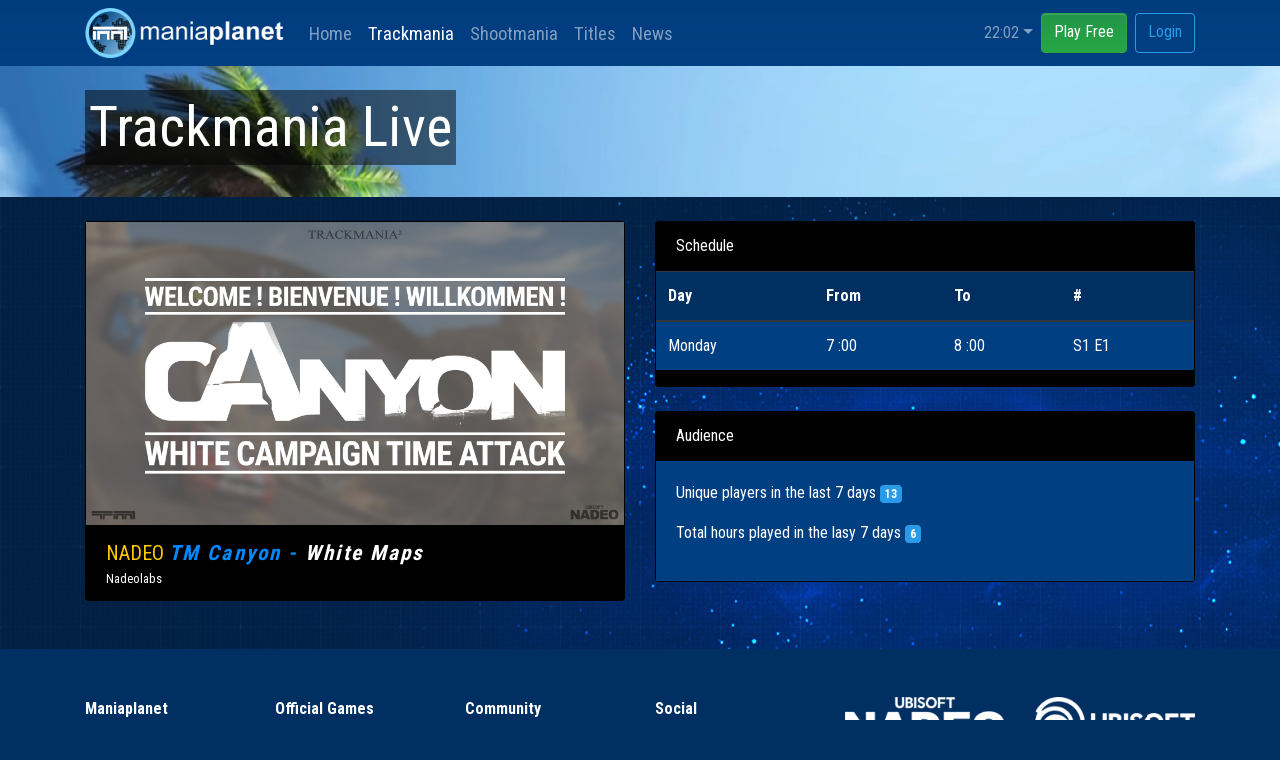

--- FILE ---
content_type: text/html; charset=UTF-8
request_url: https://maniaplanet.com/channels/programs/212
body_size: 13101
content:
<!DOCTYPE html>
<html lang="en">
<head>
    <meta charset="utf-8">
    <meta name="viewport" content="width=device-width, initial-scale=1, shrink-to-fit=no">
    <title>
                    Trackmania Live - Maniaplanet
            </title>
    <link rel="shortcut icon" href="/favicon.ico" type="image/x-icon"/>
            <link href="https://fonts.googleapis.com/css?family=Roboto+Condensed:400,700" rel="stylesheet">
        <link
            href="/dist/css/maniaplanet.min.css?v=2018-11-06"
            type="text/css" rel="stylesheet"/>
        <script defer src="https://use.fontawesome.com/releases/v5.0.13/js/all.js"
                integrity="sha384-xymdQtn1n3lH2wcu0qhcdaOpQwyoarkgLVxC/wZ5q7h9gHtxICrpcaSUfygqZGOe"
                crossorigin="anonymous"></script>
        <style type="text/css">
            .bg-graph {
                background-image: url(/dist/images/backgrounds/graph.jpg), url(/dist/images/backgrounds/graph-pattern.jpg);
                background-repeat: no-repeat, repeat;
            }
        </style>
        </head>
<body class="">
                    
<nav class="navbar navbar-expand-lg navbar-dark bg-gradient-secondary">
    <div class="container">
        <a class="navbar-brand p-0" href="https://maniaplanet.com/">
            <img src="/dist/images/logo/mp-logo-128.png" height="50"
                 class="d-inline-block align-middle"/>
        </a>
        <button class="navbar-toggler" type="button" data-toggle="collapse" data-target="#mp-navbar-collapse"
                aria-controls="mp-navbar-collapse" aria-expanded="false" aria-label="Toggle navigation">
            <span class="navbar-toggler-icon"></span>
        </button>
        <div class="collapse navbar-collapse" id="mp-navbar-collapse">
            <nav class="navbar-nav mp-navbar-nav-main mr-auto">
                    
    
<a class="nav-item nav-link " href="https://maniaplanet.com/">
        Home
    </a>

                    

<a class="nav-item nav-link active" href="https://maniaplanet.com/channels/trackmania">
        Trackmania
    </a>

                    

<a class="nav-item nav-link " href="https://maniaplanet.com/channels/shootmania">
        Shootmania
    </a>

                    
    
<a class="nav-item nav-link " href="https://maniaplanet.com/titles">
        Titles
    </a>

                    
    
<a class="nav-item nav-link " href="https://maniaplanet.com/flashes">
        News
    </a>

            </nav>

            <nav class="navbar-nav">
                <div class="nav-item dropdown">
                    <a class="nav-link dropdown-toggle" href="#" id="navbar-time" data-toggle="dropdown">
                        Time
                    </a>
                    <div class="dropdown-menu">
                        <span class="dropdown-header">Change timezone</span>
                        <a class="dropdown-item" href="?tz=Europe/Paris">Paris: <span id="maniaplanet-time"
                                                                                      class="pull-right"></span></a>
                        <a class="dropdown-item" href="?tz=UTC">UTC: <span id="utc-time" class="pull-right"></span></a>
                        <a class="dropdown-item" id="set-to-local" href="#">Local: <span id="local-time"
                                                                                         class="pull-right"></span></a>
                    </div>
                </div>
                                    <a href="https://maniaplanet.com/download" class="btn btn-success mr-lg-2 my-2 my-lg-0 d-none d-lg-inline-block">
                        Play Free
                    </a>
                    <a href="https://maniaplanet.com/login" class="btn btn-outline-primary">
                        Login
                    </a>
                            </nav>
        </div>
    </div>
</nav>
    <div class="bg-graph pb-5">
                <div id="video-container">
        <div class="container py-4">
            <h1 class="d-inline-block p-1 bg-faded display-4">
                Trackmania Live
            </h1>
        </div>
        <video autoplay loop muted id="background">
            <source src="/dist/videos/jumbotron.mp4" type="video/mp4">
        </video>
    </div>

            <div class="container pt-4">
            <div class="row">
                <div class="col">
                        
<div class="card">
    <a href="#">
                    <img src="https://files-v4.live.maniaplanet.com/programs/864a14fdb4/card.jpg" class="w-100">
            </a>
    <div class="card-footer">
        <a href="#" class="lead">
            <span class="mp-format"><span style="color:#fc0;">NADEO</span> <span style="color:#08f;letter-spacing:.1em;font-size:105%;font-weight:bold;font-style:italic;text-shadow:1px 1px 1px rgba(0,0,0,.5);"> TM Canyon  - </span><span style="color:#fff;letter-spacing:.1em;font-size:105%;font-weight:bold;font-style:italic;text-shadow:1px 1px 1px rgba(0,0,0,.5);">White Maps</span></span>
        </a>
        <div class="d-flex justify-content-between align-items-center small">
            <span>
                <span class="mp-format">Nadeolabs</span>
            </span>
        </div>
    </div>
</div>

                </div>
                <div class="col">
                    <div class="card">
                        <div class="card-header">
                            Schedule
                        </div>
                        <table class="table table-dark">
                            <thead>
                            <tr class="bg-dark">
                                <th>Day</th>
                                <th>From</th>
                                <th>To</th>
                                <th>#</th>
                            </tr>
                            </thead>
                                                            <tr class="bg-secondary border-white">
                                    <td>
                                        Monday
                                    </td>
                                    <td>
                                        7
                                        :00
                                    </td>
                                    <td>
                                        8
                                        :00
                                    </td>
                                    <td>
                                        S1 E1
                                    </td>
                                </tr>
                                                    </table>
                    </div>
                    <div class="card mt-4">
                        <div class="card-header">
                            Audience
                        </div>
                        <div class="card-body bg-secondary">
                            <p>
                                Unique players in the last 7 days
                                <span class="badge badge-primary">
                                    13
                                </span>
                            </p>
                            <p>
                                Total hours played in the lasy 7 days
                                <span class="badge badge-primary">
                                    6
                                </span>
                            </p>
                        </div>
                    </div>

                </div>
            </div>
        </div>
        </div>
    <footer class="pt-5">
   <div class="container">
       <div class="row">
           <section class="col-8">
               <div class="row">
                   <dl class="col">
                       <dt class="mb-2">Maniaplanet</dt>
                       <dd><a href="https://maniaplanet.com/download">Install Maniaplanet</a></dd>
                       <dd><a href="https://ubi.li/9jax2">Buy games</a></dd>
                       <dd><a href="https://maniaplanet.com/titles">Browse Titles</a></dd>
                       <dd><a href="https://trackmania.com">Trackmania.com</a></dd>
                   </dl>
                   <dl class="col">
                       <dt class="mb-2">Official Games</dt>
                       <dd><a href="https://maniaplanet.com/titles/TMCanyon@nadeo">Trackmania Canyon</a></dd>
                       <dd><a href="https://maniaplanet.com/titles/TMStadium@nadeo">Trackmania Stadium</a></dd>
                       <dd><a href="https://maniaplanet.com/titles/TMValley@nadeo">Trackmania Valley</a></dd>
                       <dd><a href="https://maniaplanet.com/titles/TMLagoon@nadeo">Trackmania Lagoon</a></dd>
                       <dd><a href="https://maniaplanet.com/titles/SMStorm@nadeo">Shootmania Storm</a></dd>
                   </dl>
                   <dl class="col">
                       <dt class="mb-2">Community</dt>
                       <dd><a href="https://forum.maniaplanet.com">Forum</a></dd>
                       <dd><a href="https://doc.maniaplanet.com/">Documentation</a></dd>
                       <dd><a href="https://discord.gg/trackmania">Trackmania on Discord</a></dd>
                       <dd><a href="http://discord.me/shootmania">Shootmania on Discord</a></dd>
                       <dd><a href="http://blog.maniaplanet.com">Blog</a></dd>
                   </dl>
                   <dl class="col">
                       <dt class="mb-2">Social</dt>
                       <dd><a href="https://www.facebook.com/ManiaPlanet/">Facebook</a></dd>
                       <dd><a href="https://twitter.com/maniaplanet">Twitter</a></dd>
                       <dd><a href="https://www.youtube.com/user/maniaplanet">YouTube</a></dd>
                       <dd><a href="https://github.com/maniaplanet/">Github</a></dd>
                   </dl>
               </div>
           </section>
           <section class="col">
               <div class="row">
                   <a href="https://www.nadeo.com" class="col-6">
                       <img src="/dist/images/logo/nadeo.png" class="img-fluid">
                   </a>
                   <a href="https://www.ubisoft.com" class="col-6">
                       <img src="/dist/images/logo/ubisoft.png" class="img-fluid">
                   </a>
                   <p class="col-12 mt-2">
                       © Ubisoft Entertainment. All Rights Reserved. Ubisoft, Ubi.com, Nadeo the Ubisoft logo and the
                       Nadeo logo are trademarks of Ubisoft Entertainment in the U.S. and/or other countries.
                   </p>
                   <a href="http://www.esrb.org/confirm/ubisoft-confirmation.aspx" class="col-3 mt-1 mb-2">
                       <img src="/dist/images/logo/esrb-privacy.jpg" class="img-fluid">
                   </a>
                   <p class="col-9 mt-1 mb-2">
                       <a href="https://doc.maniaplanet.com/home/code-of-conduct" target="_blank">
                           Code of conduct
                       </a> -
                       <a href="https://doc.maniaplanet.com/misc/eula-world" target="_blank">
                           EULA
                       </a> -
                       <a href="https://legal.ubi.com/privacypolicy" target="_blank">
                           Ubisoft Privacy policy
                       </a> -
                       <a href="https://www.ubisoft.com/en-us/help/contact?game=50003&platform=29&category=389&hidefields=all&gf=1&af=1" target="_blank">
                           Do not Sell / Share my Personal Information
                       </a> -
                       <a href="https://www.ubisoft.com/en-us/help/contact?game=50003&platform=29&category=389&hidefields=all&gf=1&af=1" target="_blank">
                           Limit Use / Disclosure of My Sensitive Personal Information
                       </a>
                   </p>
               </div>
           </section>
       </div>
   </div>
</footer>
    <script type="application/javascript"
            src="/dist/js/maniaplanet.min.js?v=2018-11-06">
    </script>
    <script type="text/javascript">
        function startTime() {
            var now = new Date();
            var localTime = (new Date()).toTimeString().slice(0, 5);
            var options = {
                timeZone: 'Europe/Paris'
            };
            var maniaplanetTime = (new Date()).toTimeString([], options).slice(0, 5);
            var utcTime = ((new Date(now.getUTCFullYear(), now.getUTCMonth(), now.getUTCDate(), now.getUTCHours(), now.getUTCMinutes()))).toTimeString().slice(0, 5);
            document.getElementById('local-time').innerHTML = localTime;
            document.getElementById('maniaplanet-time').innerHTML = maniaplanetTime;
            document.getElementById('utc-time').innerHTML = utcTime;
                                    document.getElementById('navbar-time').innerHTML = localTime;
                        t = setTimeout(function () {
                startTime()
            }, 5000);
        }

        startTime();
    </script>
</body>
</html>
